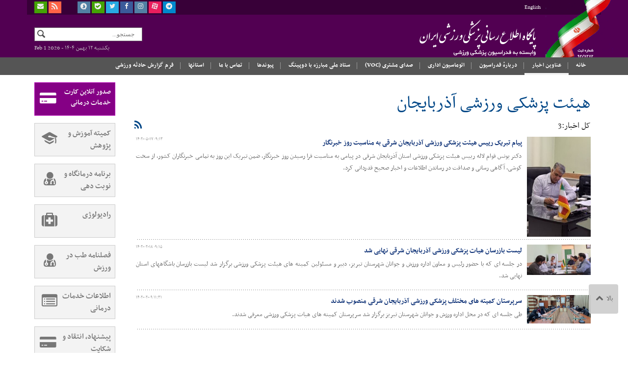

--- FILE ---
content_type: text/html;charset=UTF-8
request_url: https://www.ifsm.ir/tag/%D9%87%DB%8C%D8%A6%D8%AA+%D9%BE%D8%B2%D8%B4%DA%A9%DB%8C+%D9%88%D8%B1%D8%B2%D8%B4%DB%8C+%D8%A2%D8%B0%D8%B1%D8%A8%D8%A7%DB%8C%D8%AC%D8%A7%D9%86
body_size: 5422
content:
<!DOCTYPE html>
<html class="no-js" lang="fa" xmlns="http://www.w3.org/1999/xhtml"><head>
        <title>هیئت پزشکی ورزشی آذربایجان - پایگاه اطلاع رسانی، خبر، تحلیلی پزشکی ورزشی ایران</title>
            <meta name="description" content="" />
            <meta name="keywords" content="هیئت پزشکی ورزشی آذربایجان " />
    <meta charset="utf-8" />
    <meta http-equiv="X-UA-Compatible" content="IE=edge,chrome=1" />
    <meta http-equiv="Content-Language" content="fa" />
    <meta name="viewport" content="width=device-width, initial-scale=1.0" />
    <link rel="apple-touch-icon-precomposed" sizes="57x57" href="/resources/theme/ifsm/img/icons/apple-touch-icon-57x57.png" />
    <link rel="apple-touch-icon-precomposed" sizes="60x60" href="/resources/theme/ifsm/img/icons/apple-touch-icon-60x60.png" />
    <link rel="apple-touch-icon-precomposed" sizes="72x72" href="/resources/theme/ifsm/img/icons/apple-touch-icon-72x72.png" />
    <link rel="apple-touch-icon-precomposed" sizes="76x76" href="/resources/theme/ifsm/img/icons/apple-touch-icon-76x76.png" />
    <link rel="apple-touch-icon-precomposed" sizes="114x114" href="/resources/theme/ifsm/img/icons/apple-touch-icon-114x114.png" />
    <link rel="apple-touch-icon-precomposed" sizes="120x120" href="/resources/theme/ifsm/img/icons/apple-touch-icon-120x120.png" />
    <link rel="apple-touch-icon-precomposed" sizes="144x144" href="/resources/theme/ifsm/img/icons/apple-touch-icon-144x144.png" />
    <link rel="apple-touch-icon-precomposed" sizes="152x152" href="/resources/theme/ifsm/img/icons/apple-touch-icon-152x152.png" />
    <meta property="nastooh:pageType" content="archive" />
    <meta property="nastooh:keywordId" content="159" />
    <link rel="shortcut icon" href="/resources/theme/ifsm/img/favicon.ico" type="image/x-icon" />
    <link rel="search" type="application/opensearchdescription+xml" title="پایگاه اطلاع رسانی، خبر، تحلیلی پزشکی ورزشی ایران" href="https://www.ifsm.ir/opensearch.xhtml" />
    <meta property="og:site_name" content="پایگاه اطلاع رسانی، خبر، تحلیلی پزشکی ورزشی ایران" />
    <meta property="og:locale" content="fa" />
    <meta name="generator" content="www.nastooh.ir" />
    <meta name="language" content="fa" />
    <meta name="rating" content="General" />
    <meta name="copyright" content="© 2016 www.ifsm.ir" />
    <meta name="expires" content="never" />
    <meta name="publisher" content="فدراسیون پزشکی ورزشی" />
    <meta name="dc.publisher" content="فدراسیون پزشکی ورزشی" />
    <meta name="date" content="2026-02-01 T 05:26:06 +0330" />
    <meta name="description" content="هیئت پزشکی ورزشی آذربایجان" />

        <link href="/resources/theme/ifsm/css/style.css?_=20181105" type="text/css" rel="stylesheet" />
        <script src="/resources/theme/global/js/vendor/jquery-1.11.0.min.js"></script>
        <script src="/resources/theme/global/js/jwplayer/jwplayer.js"></script>
        <script src="/resources/theme/global/js/vendor/modernizr-2.6.2.min.js"></script></head>
    <body class="body-rtl lang-fa archive">
    <header id="header">
    <div id="masthead" class="wrapper">
        <div class="container">
            <div class="row">
                <div class="col-xs-12 col-sm-6">
                    <ul class="nav-menu right">
                            <li><a href="http://en.ifsm.ir">English</a></li>
                        
                    </ul>
                </div>
                <div class=" col-xs-12 col-sm-6">
                    <ul class="nav-menu left">
                        <li class="tg"><a title="تلگرام" href="https://t.me/sportsmedicineiran"><i class="glyphicon-telegram"></i></a></li>
                        <li class="ap"><a title="آپارات" href="https://www.aparat.com/www.ifsm.ir"><i class="glyphicon-aparat"></i></a></li>
                        <li class="im"><a title="اینستاگرام" href="https://www.instagram.com/ifsmir"><i class="glyphicon-instagram"></i></a></li>
                        <li class="fb"><a title="facebook" href="#"><i class="glyphicon-facebook"></i></a></li>
                        <li class="tw"><a title="twitter" href="#"><i class="glyphicon-twitter"></i></a></li>
                        <li class="ct"><a title="bale" href="https://ble.im/iransportsmedicine"><i class="glyphicon-bale"></i></a></li>
                        <li class="im"><a title="soroush" href="http://sapp.ir/i.s.medicine"><i class="glyphicon-soroush"></i></a></li>
                        <li class="rss margin-right"><a title="RSS" href="/rss-help"><i class="glyphicon-rss"></i></a></li>
                        <li class="ct"><a title="ارتباط با ما" href="/news/38086/contact-us"><i class="glyphicon-envelope"></i></a></li>
                    </ul>
                </div>
            </div>
        </div>
    </div>
    <div class="container">
        <div class="row">
            <div class="logo col-xs-12 col-sm-8">
                <h1>
                    <a href="/">فدراسیون پزشکی ورزشی</a>
                </h1>
            </div>
            <div class="col-xs-12 col-sm-12 col-md-4 header-tools">
                <button class="btn btn-default hidden-md hidden-lg" id="toggle-menu">
                    <i class="glyphicon-menu"></i><span> </span>
                </button>
                <button class="btn btn-default hidden-md hidden-lg" id="toggle-search" data-toggle="toggle" data-target="#header-search" data-focus="#header-search input">
                    <i class="glyphicon-search"></i>
                </button>
                <div class="search" id="header-search">
                    <div class="close hidden-md hidden-lg" data-toggle="toggle" data-target="#header-search">×</div>
                    <form method="get" action="/search" role="form">
                        <div class="input-group">
                            <input type="text" placeholder="جستجو..." value="" name="q" />
                            <button class="unstyled" type="submit">
                                <i class="glyphicon-search"></i>
                            </button>
                        </div>
                    </form>
                </div>
                <div class="date">یکشنبه ۱۲ بهمن ۱۴۰۴ -
                    <span class="ltr">Feb 1 2026</span>
                </div>
            </div>
        </div>
    </div>
    <nav id="menu">
        <div class="wrapper">
            <div class="container">
                <div class="row">
                    <div class="col-xs-12">
                        <ul>
                            <li class=""><a href="/">خانه</a></li>
                            <li class="active"><a href="/archive?all=1">عناوین اخبار</a></li>
                                    <li>
                                        <a href="">دربارهٔ فدراسیون</a>
                                        <ul class="submenu">
                                                <li><a href="http://www.ifsm.ir/news/38063/">پیام ریاست</a></li>
                                                <li><a href="https://www.ifsm.ir/news/45204">منشور اخلاقی کارکنان فدراسیون پزشکی ورزشی</a></li>
                                                <li><a href="http://www.ifsm.ir/news/38066">تاریخچه فدراسیون</a></li>
                                                <li><a href="http://www.ifsm.ir/news/38072/">معرفی کمیته ها</a></li>
                                                <li><a href="http://www.ifsm.ir/news/38102/">چارت تشکیلاتی</a></li>
                                                <li><a href="https://www.ifsm.ir/news/46549">فرم ها</a></li>
                                                <li><a href="http://www.ifsm.ir/news/38204/">آیین نامه ها</a></li>
                                                <li><a href="http://www.ifsm.ir/news/38104/">تقویم فدراسیون</a></li>
                                                <li><a href="http://www.ifsm.ir/news/44107/">مدیران ستادی و استانی</a></li>
                                        </ul>
                                    </li>
                                    <li>
                                        <a href="https://fed.msy.gov.ir/UserLogin.aspx?logout=1&amp;rnd=vojipocsycgakgemoucwbossnlyhrncv">اتوماسیون اداری</a>
                                        <ul class="submenu">
                                        </ul>
                                    </li>
                                    <li>
                                        <a href="http://www.ifsm.ir/news/42902">صدای مشتری (VOC)</a>
                                    </li>
                                    <li>
                                        <a href="https://www.ifsm.ir/news/38026">ستاد ملی مبارزه با دوپینگ</a>
                                    </li>
                                    <li>
                                        <a href="">پیوندها</a>
                                        <ul class="submenu">
                                                <li><a href="http://www.ifsm.ir/news/44090">رسانه ها</a></li>
                                                <li><a href="https://www.ifsm.ir/news/46528">فدراسیون های ورزشی</a></li>
                                                <li><a href="https://www.ifsm.ir/news/46539">ادارات کل ورزش و جوانان</a></li>
                                                <li><a href="http://www.ifsm.ir/news/44089">نهادهای بین المللی مرتبط ...</a></li>
                                                <li><a href="http://www.leader.ir/fa">پایگاه اطلاع رسانی دفتر مقام معظم رهبری</a></li>
                                                <li><a href="http://www.president.ir/">پایگاه اطلاع رسانی ریاست جمهوری</a></li>
                                                <li><a href="http://news.msy.gov.ir/index.php">وزارت ورزش و جوانان</a></li>
                                                <li><a href="http://www.olympic.ir/">کمیته ملی المپیک</a></li>
                                                <li><a href="https://www.ifsm.ir/news/50825">دانشگاه های علوم پزشکی کشور</a></li>
                                        </ul>
                                    </li>
                                    <li>
                                        <a href="http://www.ifsm.ir/news/38086/">تماس با ما</a>
                                    </li>
                                    <li>
                                        <a href="/service/provinces">استانها</a>
                                        <ul class="submenu">
                                            <li><a href="/service/provinces/asharghi">آذربایجان شرقی</a></li>
                                            <li><a href="/service/provinces/agharbi">آذربایجان غربی</a></li>
                                            <li><a href="/service/provinces/ardebil">اردبیل</a></li>
                                            <li><a href="/service/provinces/esfahan">اصفهان</a></li>
                                            <li><a href="/service/provinces/alborz">البرز</a></li>
                                            <li><a href="/service/provinces/ilam">ایلام</a></li>
                                            <li><a href="/service/provinces/booshehr">بوشهر</a></li>
                                            <li><a href="/service/provinces/tehran">تهران</a></li>
                                            <li><a href="/service/provinces/chb">چهارمحال و بختیاری</a></li>
                                            <li><a href="/service/provinces/khshomali">خراسان شمالی</a></li>
                                            <li><a href="/service/provinces/khrazavi">خراسان رضوی</a></li>
                                            <li><a href="/service/provinces/khjonoobi">خراسان جنوبی</a></li>
                                            <li><a href="/service/provinces/khoozestan">خوزستان</a></li>
                                            <li><a href="/service/provinces/zanjan">زنجان</a></li>
                                            <li><a href="/service/provinces/semnan">سمنان</a></li>
                                            <li><a href="/service/provinces/sb">سیستان و بلوچستان</a></li>
                                            <li><a href="/service/provinces/fars">فارس</a></li>
                                            <li><a href="/service/provinces/ghazvin">قزوین</a></li>
                                            <li><a href="/service/provinces/qom">قم</a></li>
                                            <li><a href="/service/provinces/kordestan">کردستان</a></li>
                                            <li><a href="/service/provinces/kerman">کرمان</a></li>
                                            <li><a href="/service/provinces/kermanshah">کرمانشاه</a></li>
                                            <li><a href="/service/provinces/kh">کهکیلویه و بویراحمد</a></li>
                                            <li><a href="/service/provinces/golestan">گلستان</a></li>
                                            <li><a href="/service/provinces/gilan">گیلان</a></li>
                                            <li><a href="/service/provinces/lorestan">لرستان</a></li>
                                            <li><a href="/service/provinces/mazandaran">مازندران</a></li>
                                            <li><a href="/service/provinces/markazi">مرکزی</a></li>
                                            <li><a href="/service/provinces/hormozgan">هرمزگان</a></li>
                                            <li><a href="/service/provinces/hamadan">همدان</a></li>
                                            <li><a href="/service/provinces/yazd">یزد</a></li>
                                            <li><a href="/service/provinces/kish">کیش</a></li>
                                        </ul>
                                    </li>
                                    <li>
                                        <a href="https://www.ifsm.ir/news/53829">فرم گزارش حادثه ورزشی</a>
                                    </li>
                            
                            
                        </ul>
                    </div>
                </div>
            </div>
        </div>
    </nav>
    </header>
        <section id="mainbody">
                <div class="wrapper ticker-wrapper white">
                    <div class="container">
                        <div id="ticker" class="row">
                                <div class="hidden-xs">
                                </div>
                        </div>
                    </div>
                </div>
        <div class="wrapper white">
		<div class="container">
            <div class="row">
            <div class="col-xs-10">
    			<div class="row">
    				<section id="center" class="col-xs-12  col-xs-12">
        <section class="span12 mainbody">
            <div class="box content archive has-contributor">
                <header class="box-title">

                    <form id="frmNewsArchive">
                        <input type="hidden" id="keyword" value="هیئت پزشکی ورزشی آذربایجان" />
                        <input type="hidden" id="jr" value="" />
                        <input type="hidden" id="mosaic" value="0" />
                        <input type="hidden" id="tp" value="" />
                        <input type="hidden" id="ps" value="" />
                        <input type="hidden" id="all" value="" />
                        <input type="hidden" id="ni" value="" />
                        <input type="hidden" id="nl" value="" />
                        <input type="hidden" id="rg" value="" />
                            <h1 class="archiveKeyword">
                                <a data-id="159" href="/tag/%D9%87%DB%8C%D8%A6%D8%AA+%D9%BE%D8%B2%D8%B4%DA%A9%DB%8C+%D9%88%D8%B1%D8%B2%D8%B4%DB%8C+%D8%A2%D8%B0%D8%B1%D8%A8%D8%A7%DB%8C%D8%AC%D8%A7%D9%86">هیئت پزشکی ورزشی آذربایجان</a>
                            </h1>
                            <a class="archiveItem" style="float: left;" href="/rss?kw=%D9%87%DB%8C%D8%A6%D8%AA+%D9%BE%D8%B2%D8%B4%DA%A9%DB%8C+%D9%88%D8%B1%D8%B2%D8%B4%DB%8C+%D8%A2%D8%B0%D8%B1%D8%A8%D8%A7%DB%8C%D8%AC%D8%A7%D9%86" target="_blank"><i class="glyphicon-rss"></i></a>
                    </form>
                </header>
                <section class="box-content">
                    <div class="third-news"><div>
        <h4>کل اخبار:3</h4></div>
    <ul>
                <li class="clearfix news">
                        <a href="/news/59429/پیام-تبریک-رییس-هیئت-پزشکی-ورزشی-آذربایجان-شرقی-به-مناسبت-روز" target="_blank">
                        <span class="item-image">
                            <img src="https://www.ifsm.ir/d/2023/07/25/2/70652.jpg" alt="دکتر قوام" />
                        </span>
                        </a>
                    <span class="item-time ltr" title="سه‌شنبه ۱۷ مرداد ۱۴۰۲ - ۰۹:۱۳">۱۴۰۲-۰۵-۱۷ ۰۹:۱۳</span>
                        <h4></h4>

                    <h3>
                        <a href="/news/59429/پیام-تبریک-رییس-هیئت-پزشکی-ورزشی-آذربایجان-شرقی-به-مناسبت-روز" target="_blank">پیام تبریک رییس هیئت پزشکی ورزشی آذربایجان شرقی به مناسبت روز خبرنگار
                        </a>
                    </h3>
                            <p class="introtext">دکتر یونس قوام لاله رییس هیئت پزشکی ورزشی استان آذربایجان شرقی در پیامی به مناسبت فرا رسیدن روز خبرنگار، ضمن تبریک این روز به تمامی خبرنگاران کشور، از سخت کوشی، آگاهی رسانی و صداقت در رساندن اطلاعات و اخبار صحیح قدردانی کرد.
                            </p>
                </li>
                <li class="clearfix news">
                        <a href="/news/58495/لیست-بازرسان-هیات-پزشکی-ورزشی-آذربایجان-شرقی-نهایی-شد" target="_blank">
                        <span class="item-image">
                            <img src="https://www.ifsm.ir/d/2023/05/08/2/67918.jpg" alt="آذربایجان شرقی" />
                        </span>
                        </a>
                    <span class="item-time ltr" title="دوشنبه ۱۸ اردیبهشت ۱۴۰۲ - ۰۹:۱۵">۱۴۰۲-۰۲-۱۸ ۰۹:۱۵</span>
                        <h4></h4>

                    <h3>
                        <a href="/news/58495/لیست-بازرسان-هیات-پزشکی-ورزشی-آذربایجان-شرقی-نهایی-شد" target="_blank">لیست بازرسان هیات پزشکی ورزشی آذربایجان شرقی نهایی شد
                        </a>
                    </h3>
                            <p class="introtext">در جلسه ای که با حضور رئیس و معاون اداره ورزش و جوانان شهرستان تبریز، دبیر و مسئولین کمیته های هیئت پزشکی ورزشی برگزار شد لیست بازرسان باشگاههای استان نهایی شد.
                            </p>
                </li>
                <li class="clearfix news">
                        <a href="/news/58337/سرپرستان-کمیته-های-مختلف-پزشکی-ورزشی-آذربایجان-شرقی-منصوب-شدند" target="_blank">
                        <span class="item-image">
                            <img src="https://www.ifsm.ir/d/2023/04/29/2/67355.jpg" alt="آذربایجان شرقی" />
                        </span>
                        </a>
                    <span class="item-time ltr" title="شنبه ۹ اردیبهشت ۱۴۰۲ - ۱۱:۳۱">۱۴۰۲-۰۲-۰۹ ۱۱:۳۱</span>
                        <h4></h4>

                    <h3>
                        <a href="/news/58337/سرپرستان-کمیته-های-مختلف-پزشکی-ورزشی-آذربایجان-شرقی-منصوب-شدند" target="_blank">سرپرستان کمیته های مختلف پزشکی ورزشی آذربایجان شرقی منصوب شدند
                        </a>
                    </h3>
                            <p class="introtext">طی جلسه ای که در محل اداره ورزش و جوانان شهرستان تبریز برگزار شد سرپرستان کمیته های هیات پزشکی ورزشی معرفی شدند.
                            </p>
                </li>
    </ul>
                    </div>
                    <div class="clearfix"></div>
                </section>
            </div>
        </section>
    				</section>
    <aside id="left-2" class="sidebar col-xs-12 col-md-2">
    </aside>
    			</div>
            </div>
            <aside class="col-xs-12 col-md-2">
                
                <div class="box blocks">
                    <section class="box-content">
                        <ul>
                                <li class="small black"><a href="https://athlete.ifsm.ir/Login" title="صدور آنلاین کارت خدمات درمانی"><i class="glyphicon-credit-card-alt"></i> صدور آنلاین کارت خدمات درمانی</a></li>
                                <li class=""><a href="http://edu.ifsm.ir/" title="کمیته آموزش و پژوهش"><i class="glyphicon-graduation"></i> کمیته آموزش و پژوهش</a></li>
                                <li class=""><a href="/news/38029" title="برنامه درمانگاه و نوبت دهی"><i class="glyphicon-user-md"></i> برنامه درمانگاه و نوبت دهی</a></li>
                                <li class=""><a href="/news/52857" title="رادیولوژی"><i class="glyphicon-medkit"></i> رادیولوژی</a></li>
                                <li class=""><a href="http://www.ifsm.ir/news/42903" title="فصلنامه طب در ورزش"><i class="glyphicon-user-md"></i> فصلنامه طب در ورزش</a></li>
                                <li class=""><a href="/news/38031" title="اطلاعات خدمات درمانی"><i class="glyphicon-list-alt"></i> اطلاعات خدمات درمانی</a></li>
                                <li class=""><a href="http://www.ifsm.ir/news/42902" title="پیشنهاد، انتقاد و شکایت"><i class="glyphicon-credit-card-alt"></i> پیشنهاد، انتقاد و شکایت</a></li>
                                <li class="md-small"><a href="/news/38030" title="نظارت بر سلامت باشگاه‌های ورزشی"><i class="glyphicon-search-1"></i> نظارت بر سلامت باشگاه‌های ورزشی</a></li>
                                <li class=""><a href="/news/38026" title="ستاد مبارزه با دوپینگ"><i class="glyphicon-syringe"></i> ستاد مبارزه با دوپینگ</a></li>
                        </ul>
                    </section>
                </div>
            <div id="box92" class="box ads" style="" data-conf="{}">
                <section class="box-content"><a target="_blank" href="https://trustseal.enamad.ir/?id=116356&amp;Code=4szeWfOq44wHwGYe6xxf">
                        <img src="https://Trustseal.eNamad.ir/logo.aspx?id=116356&amp;Code=4szeWfOq44wHwGYe6xxf" alt="" style="cursor:pointer" id="4szeWfOq44wHwGYe6xxf"></img>
                    </a>

                    <div class="clearfix"></div>
                </section>
            </div>
            </aside>
            </div>
		</div>
        </div>
        </section>
        <footer id="footer">
            <div class="footer-wrapper">
    <div class="footer-top">
        <div class="container">
            <div class="row">
                
                <div class="col-xs-12">
                    <div class="box footer-contacts no-header header-transparent">
                        <header>
                            <h2><a href="#">ارتباط با ما</a></h2>
                        </header>
                        <section class="box-content">
                            <ul style="text-align: center;">
                                <li><i class="glyphicon-phone"></i> ۰۲۱-۸۳۸۲۶۰۰۰</li>
                                <li><i class="glyphicon-fax"></i> ۸۸۸۳۳۴۹۸</li>
                                <li><i class="glyphicon-mail"></i> <a href="mailto:info@ifsm.ir">info@ifsm.ir</a></li>
                                <li><i class="glyphicon-location"></i> تهران - خیابان شهید مفتح جنوبی - خیابان ورزنده - پلاک ۱۷ - فدراسیون پزشکی ورزشی</li>
                            </ul>
                        </section>
                    </div>
                </div>
            </div>
        </div>
    </div>
    <div class="sitemap">
        <div class="container">
            <div class="row">
                <div class="col-xs-12">
                    <ul class="footer-menu list-inline text-center">
                    </ul>
                </div>
            </div>
            <div class="responsive-tools row visible-xs">
                <div class="col-xs-12">
                    <div class="toggle-versions pull-right">
                        <a id="desktop-version" href="#" class="btn btn-info pull-left visible-xs">نسخه دسکتاپ</a>
                        <a id="mobile-version" href="#" class="btn btn-info pull-left hidden-xs">نسخه موبایل</a>
                    </div>
                </div>
            </div>
        </div>
    </div>
    <div id="copyright">
        <div class="container">
            <div class="row">
                <div class="col-xs-12 footer-social">
                    <ul class="nav-menu left">
                        <li class="tg"><a title="تلگرام" href="https://t.me/sportsmedicineiran"><i class="glyphicon-telegram"></i></a></li>
                        <li class="ap"><a title="آپارات" href="https://www.aparat.com/www.ifsm.ir"><i class="glyphicon-aparat"></i></a></li>
                        <li class="im"><a title="اینستاگرام" href="https://www.instagram.com/ifsmir/"><i class="glyphicon-instagram"></i></a></li>
                        <li class="fb"><a title="facebook" href="#"><i class="glyphicon-facebook"></i></a></li>
                        <li class="tw"><a title="twitter" href="#"><i class="glyphicon-twitter"></i></a></li>
                        <li class="ct"><a title="bale" href="https://ble.im/iransportsmedicine"><i class="glyphicon-bale"></i></a></li>
                        <li class="im"><a title="soroush" href="http://sapp.ir/i.s.medicine"><i class="glyphicon-soroush"></i></a></li>
                        <li class="rss margin-right"><a title="RSS" href="/rss-help"><i class="glyphicon-rss"></i></a></li>
                        <li class="ct"><a title="ارتباط با ما" href="/news/38086/contact-us"><i class="glyphicon-envelope"></i></a></li>
                    </ul>
                </div>
                <div class="col-xs-12 text-center copyright">
                    <p>تمامی حقوق برای فدراسیون پزشکی ورزشی محفوظ است.</p>
                    <h6 class="poweredby"><a href="http://www.nastooh.ir" target="_blank">طراحی و تولید: نستوه</a>
                    </h6>
                </div>
            </div>
        </div>
    </div>
    <div class="totop" style="display: block; opacity: 1;">
        <i class="glyphicon-up"></i> بالا
    </div>
            </div>
        </footer>
        <script src="/resources/theme/global/js/vendor/owl.carousel.min.js"></script>
        <script src="/resources/theme/global/js/vendor/bootstrap.min.js"></script>
        <script type="application/javascript">var siteUrl = "https://www.ifsm.ir"</script>
        <script src="/resources/theme/ifsm/js/global.js?_=20180219_1"></script>
        <script src="/resources/theme/global/js/map.js"></script>
        <script src="/resources/theme/ifsm/js/main.min.js?_=20181010"></script>
    </body>
</html>

--- FILE ---
content_type: application/javascript;charset=UTF-8
request_url: https://www.ifsm.ir/resources/theme/ifsm/js/main.min.js?_=20181010
body_size: 2482
content:
var debug=!0,uuid=0,siteUrl=window.location.host,spinner='<i class="icon-spinner icon-spin"/>',mouse={},MAP_MAPPING={"azerbaijan-east":{n:"asharghi",i:5},"azerbaijan-west":{n:"agharbi",i:18},ardabil:{n:"ardebil",i:19},isfahan:{n:"esfahan",i:20},alborz:{n:"alborz",i:21},ilam:{n:"ilam",i:22},bushehr:{n:"booshehr",i:23},tehran:{n:"tehran",i:24},"chahar-mahaal-bakhtiari":{n:"chb",i:25},"khorasan-razavi":{n:"khrazavi",i:26},"khorasan-north":{n:"khshomali",i:27},"khorasan-south":{n:"khjonoobi",i:28},khuzestan:{n:"khoozestan",i:29},zanjan:{n:"zanjan",i:30},semnan:{n:"semnan",i:31},"sistan-baluchestan":{n:"sb",i:32},fars:{n:"fars",i:33},qazvin:{n:"ghazvin",i:34},qom:{n:"qom",i:35},kurdistan:{n:"kordestan",i:36},kerman:{n:"kerman",i:37},kermanshah:{n:"kermanshah",i:38},"kohgiluyeh-boyer-ahmad":{n:"kh",i:39},golestan:{n:"golestan",i:40},gilan:{n:"gilan",i:41},lorestan:{n:"lorestan",i:42},mazandaran:{n:"mazandaran",i:43},markazi:{n:"markazi",i:44},hormozgan:{n:"hormozgan",i:45},hamadan:{n:"hamadan",i:46},yazd:{n:"yazd",i:47},kish:{n:"kish",i:48}};$(document).ready(function(){function e(){var e="/archive?pi=1";0<$("#topic").val()&&(e+="&tp="+$("#topic").val()),0<$("#newsType").val()&&(e+="&ty="+$("#newsType").val()),0<$("#place").val()&&(e+="&pl="+$("#place").val()),$("#keyword").val()&&(e+="&kw="+$("#keyword").val()),""!=$("#all").val()&&(e+="&all="+$("#all").val()),""!=$("#ni").val()&&(e+="&ni="+$("#ni").val()),""!=$("#nl").val()&&(e+="&nl="+$("#nl").val()),""!=$("#mosaic").val()&&(e+="&ms="+$("#mosaic").val()),""!=$("#ps").val()&&(e+="&ps="+$("#ps").val()),0<$("#toDay").val()&&(e+="&dy="+$("#toDay").val()),0<$("#toMonth").val()&&(e+="&mn="+$("#toMonth").val()),0<$("#toYear").val()&&(e+="&yr="+$("#toYear").val()),$("#doFindNews").attr("href",e)}Helpers.init(["fixed_header"]);new Box(["top","ticker","hasmore","tab","carousel","lazyPlayer"]);$("path").nTooltip({container:"svg"}),$("#toggle-menu").click(function(e){var a=$("#menu");a.length&&(a.is(":visible")?a.slideUp():a.slideDown()),e.preventDefault()}),1<=$("#frmNewsArchive").size()&&(e(),$("#topic,#newsType,#place,#toDay,#toMonth,#toYear").change(function(){e(),location.href=$("#doFindNews").attr("href")})),1<=$("#frmSubscription").size()&&($("input[name='newsletter_id']").change(function(){nl_id=$('input[name="newsletter_id"]:checked').val(),nl_md=$('input.NLMedium[alt="'+nl_id+'"]').val(),$(".reqCell").hide(),$(".reqEmail").hide(),"1"==nl_md?($(".reqEmail").show(),$("#cell").attr("required",null),$("#email").attr("required","true")):"2"==nl_md&&($(".reqCell").show(),$("#email").attr("required",null),$("#cell").attr("required","true"))}),$("input[name='newsletter_id']:first").click(),$("input[name='newsletter_id']").change()),$(".btnScr").click(function(){ds=$(this),ds.append(spinner),cid=$(this).attr("rel"),vote=$(this).hasClass("ps")?1:-1,voteSel=1==vote?"ps":"ng",$.ajax({type:"GET",url:"/rest/postCommentVote?commentId="+cid+"&vote="+vote,async:!1,cache:!1,success:function(e){0<e?(ds.find(".pn").text(e),ds.attr("atitle","قبلاً امتیاز داده‌اید‍")):"-2"==e?ds.attr("atitle","قبلاً امتیاز داده‌اید‍"):(ds.find(".pn").text("X"),ds.attr("atitle","اشکال در درج امتیاز"))},error:function(){ds.find(".pn").text("X"),ds.children(".icon-spinner").hide(300).remove()}}),ds.children(".icon-spinner").hide(300).remove()}),$("input.vote-btn").click(function(){var e=$(this),a=$(this).parents(".poll-box"),t=a.find("input:checked");t.length<=0||$.ajax({type:"POST",url:"/rest/vote?poid="+t.attr("id"),cache:!1,success:function(){e.remove(),a.find(":radio").attr("disabled",!0)},error:function(){}})}),$("#frmSearchNews #btnAdvSearch").click(function(){$("#frmSearchNews #divAdvSearch").toggle(500);var e=$("#frmSearchNews #advanced");"1"==e.val()?(e.val("0"),$("#divAdvSearch select").prop("disabled",!0)):(e.val("1"),$("#divAdvSearch select").prop("disabled",!1))}),$("#frmSearchNews #btnDoSearch").submit(function(){var e=$("#frmSearchNews #txtQuery").val();return""!=e&&e!=$("#frmSearchNews #txtQuery").attr("placeholder")||($("#frmSearchNews #txtQuery").focus(),!1)}),$("form.has-selected").each(function(){$(this).find("select").each(function(){$(this).find("option").filter("[data-selected=selected]").attr("selected","selected")})}),$(".toggle-versions").on("click","a",function(e){switch($(this).attr("id")){case"desktop-version":$("meta[name=viewport]").attr("content","width=1000"),Cookie.set("mefda-responsive","desktop"),$(".responsive-tools").removeClass("visible-xs"),$("#mobile-version").removeClass("hidden-xs");break;case"mobile-version":$("meta[name=viewport]").attr("content","width=device-width, initial-scale=1.0"),Cookie.delete("mefda-responsive"),$("#mobile-version").addClass("hidden-xs")}e.preventDefault()}),$("form[data-url]").each(function(){var i=$(this),n="#"+$(this).attr("id");$(i).find("#btnSave").click(function(){$(this).parent().append(spinner);var a=!1;if($(n+" input,"+n+" textarea").each(function(){var e=$(this).val().trim();$(this).attr("required")&&""==e&&(a=!0,$(i).find(".msg").addClass("text-error").text($(this).attr("data-requiredmsg")).show(),$(this).focus()),null==$(this).attr("data-emailvalidation")||"true"!=$(this).attr("data-emailvalidation")||""==e||IsEmailValid(e)||(a=!0,$(i).find(".msg").addClass("text-error").text("لطفا‍‍ً رایانامه خود را به درستی وارد کنید!").show(),$(this).focus())}),!a){var e=$(i).serialize(),t=$(i).attr("data-url");$.post(t,e,function(e){if("1"==e){var a=$(i).attr("data-success");$(i).find(".msg").addClass("text-success").text(a).show(),$("#btnSave,"+n+" input,"+n+" textarea").attr("disabled","disabled")}else if("2"==e){a=$(i).attr("data-captchaerror");$(i).find(".msg").addClass("text-error").text(a).show()}else{a=$(i).attr("data-error");$(i).find(".msg").addClass("text-error").text(a).show(),$("#btnSave,"+n+" input,"+n+" textarea").attr("disabled","disabled")}},"json")}return $(this).parent().children(".icon-spinner").hide(300).remove(),!1})}),$(".box .mediaplayer").each(function(){var e=$(this);e.is("[id]")||e.attr("id","mediaplayer_"+uuid++),e.is("[data-conf]")&&(vconf=JSON.parse(e.attr("data-conf")),jwplayer(e.attr("id")).setup({file:vconf.mediaUrl,image:vconf.poster,width:"100%",aspectratio:"16:9"}))}),$("video,audio").each(function(){var e=$(this);e.is("[id]")||e.attr("id","media_"+uuid++),e.is("[src]")&&0==e.children("source").length&&e.append('<source src="'+e.attr("src")+'" />');var a=e.find("source:first").attr("src"),t=e.attr("poster");jwplayer(e.attr("id")).setup({file:a,image:t,width:"100%",aspectratio:"16:9"})}),$(document).on("click",".iran svg g path",function(e){return e.preventDefault(),window.open("/service/provinces/"+MAP_MAPPING[$(this).attr("class")].n),!1}),$(".province-title").children("br").length&&$($(".province-title").children("br").get(0).nextSibling).wrap("<small />"),$(".floating-ad").length&&($.each($(".floating-ad"),function(){var e=$(this),a=e.attr("id");window.setTimeout(function(){"hidden"!==$.parseJSON($.cookie("floating-ad_"+a))&&e.fadeIn("fast")},300)}),$(".floating-ad").click(function(e){var a=$(this).attr("id");e.target===this&&$(".floating-ad").fadeOut("fast",function(){$.cookie("floating-ad_"+a,JSON.stringify("hidden"),72e5)})}))});